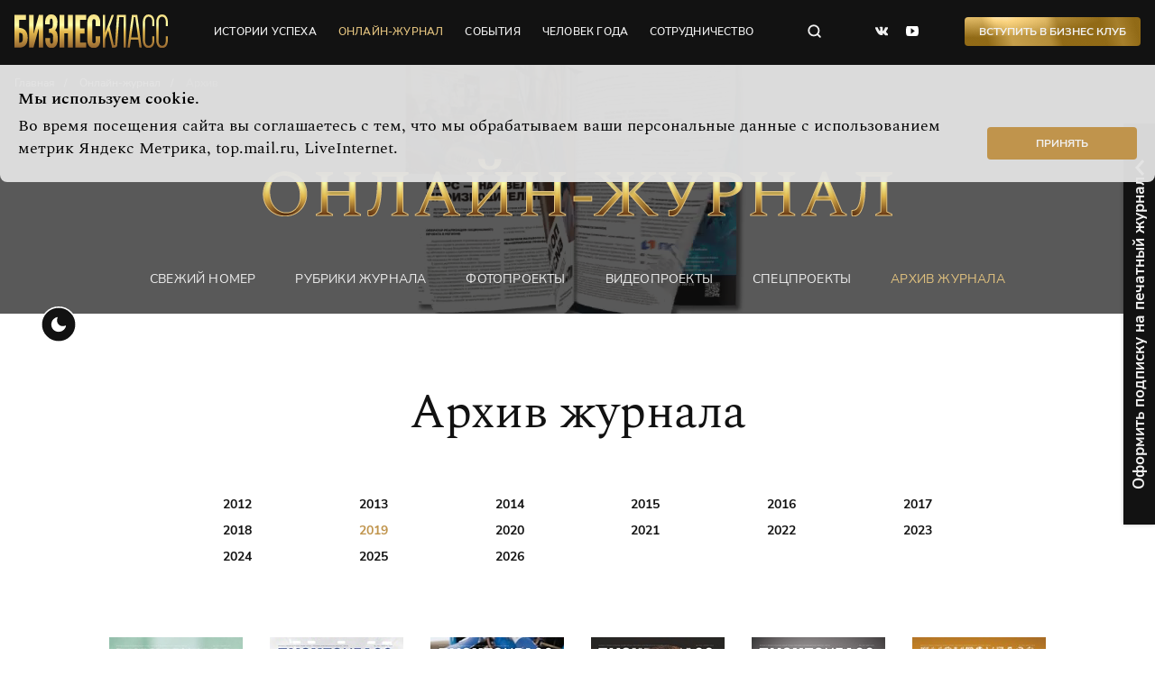

--- FILE ---
content_type: text/html; charset=utf-8
request_url: https://bk43.ru/release/archive/?year=2019&release=3658
body_size: 8699
content:


<!DOCTYPE html>
<html lang="ru">
  <head>
    <meta charset="UTF-8">
    <meta name="viewport" content="width=device-width, initial-scale=1.0">
    
        <link rel="icon" href="/media/favicon/WQdyPX5KjuY.jpg" type="image/jpg">
        <link rel="shortcut icon" href="/media/favicon/WQdyPX5KjuY.jpg" type="image/jpg">
    

    
  
    <title>Сентябрь 2019 / №9 (128)</title>
  


    
  
    <meta name="description" content="6 лет решаем вопросы, — Эдуард Сюткин, Григорий Малахов, Константин Гудин, руководители event-агентства INVITE">
  


    
  
    
      <meta name="keywords" content="Архив, журнал, Бизнес Класс, Киров">
    
  

    
    
    <meta name="twitter:image:src" content="https://bk43.ru/static/img/assets/logo.png" />
    <meta property="og:image" content="https://bk43.ru/static/img/assets/logo.png">
    
    
    

    <link rel="stylesheet" href="/static/css/style.css">

    
    <link rel="canonical" href="https://bk43.ru/release/archive/"/>
    

    
  <style>
    .lead__bg::after {
      opacity: 0.70;
    }
  </style>

  </head>
  <body>
    <noscript>
      <style>
        .center {
            padding: 10px;
            text-align: center;
            background-color: #1851c2;
            color: #fff;
            position: relative;
            z-index: 200;
        }
        
        .initialize {
            display: block;
        }
      </style>
      <div class="container-max">
        <p class="center">Ваш браузер не поддерживает javaScript. Сайт может отображаться некорректно.</p>
      </div>
    </noscript>
    <header class="header">
      <div class="header__top header-top">
        <div class="container">
          <div class="header__top-wrap">
            <div class="logo header__logo"><a class="logo__link" href="/"></a></div>
            <nav class="header-nav header__nav">
              <ul class="header-nav__list">
                
                
                
                
                <li class="header-nav__item"><a class="project-link header-nav__link" href="/rubrics/success-stories/">истории успеха </a></li>
                <li class="header-nav__item"><a class="project-link header-nav__link nav-bottom__link--active" href="/release/latest_issue/">онлайн-журнал</a></li>
                <li class="header-nav__item"><a class="project-link header-nav__link" href="/events/reports/">события</a></li>
                <li class="header-nav__item"><a class="project-link header-nav__link" href="/humanpartner/">человек года</a></li>
                <li class="header-nav__item"><a class="project-link header-nav__link" href="/cooperation/personal_brand/">сотрудничество</a></li>
              </ul>
              <button class="burger header__burger"></button>
              <button class="check-theme header__check-theme"></button>
            </nav>
            <form class="search header__search" action="/search/" autocomplete="on" method="GET">
              <input class="search__input" name="search" type="text" placeholder="Поиск по сайту" autofocus>
              <button class="search__close" type="button"></button>
              <button class="search__submit header__search" type="submit"></button>
            </form>
            <ul class="social header__social">
              <li class="social__item"><a class="social__link social__link--vk" href="https://vk.com/bk_kirov" target="_blank" rel="nofollow"></a></li>
              
              <li class="social__item"><a class="social__link social__link--yt" href="https://www.youtube.com/channel/UCJXLz5Zk8FrybsVQYj77Yzw" target="_blank" rel="nofollow"></a></li>
            </ul>
            
            <button class="button button-bg-grad header__button" data-modal-id="modal-form-business-club">Вступить в Бизнес Клуб</button> 
            
            <nav class="footer-nav">
              <ul class="footer-nav__list">
                <li class="footer-nav__item"><a class="project-link footer-nav__link" href="/events/poster/">Афиша</a></li>
                <li class="footer-nav__item"><a class="project-link footer-nav__link" href="/vacancy/">Вакансии</a></li>
                <li class="footer-nav__item"><a class="project-link footer-nav__link" href="/workers/">Сотрудники</a></li>
                <li class="footer-nav__item"><a class="project-link footer-nav__link" download href="/media/file/01af031b-b628-47a4-bfff-65617403a316.jpeg">Прайс</a></li>
                <li class="footer-nav__item"><a class="project-link footer-nav__link" download href="/media/file/Mediakit_2019.pdf">Медиакит</a></li>
                <li class="footer-nav__item"><a class="project-link footer-nav__link" href="/contacts/">Контакты</a></li>
              </ul>
              <ul class="footer-menu">
                <li class="footer-menu__item"><a class="footer-menu__link button_toggle">Оформить подписку на печатный номер</a></li>
                <li class="footer-menu__item"><a class="footer-menu__link" data-modal-id="modal-form-callback">Заказать обратный звонок</a></li>
              </ul>
            </nav>
          </div>
        </div>
        <div class="scroll-indicator__wrap">
          <div class="scroll-indicator"></div>
        </div>
      </div>

      
<div class="header__bottom"> 
    <div class="lead">
      <div class="container">
        <div class="lead__wrap">
          <ul class="breadcrumb" itemscope itemtype='http://schema.org/BreadcrumbList'>
            <li class="breadcrumb__item" itemprop='itemListElement' itemscope itemtype='http://schema.org/ListItem'>
              <a class="breadcrumb__link" itemprop='item' href="/">
                <span itemprop='name'>Главная</span>
                <meta itemprop='position' content="1" />
              </a>
            </li>
            <li class="breadcrumb__item" itemprop='itemListElement' itemscope itemtype='http://schema.org/ListItem'>
              <a class="breadcrumb__link" itemprop='item' href="/release/latest_issue/">
                <span itemprop='name'>Онлайн-журнал</span>
                <meta itemprop='position' content="2" />
              </a>
            </li>
            <li class="breadcrumb__item" itemprop='itemListElement' itemscope itemtype='http://schema.org/ListItem'>
              <a class="breadcrumb__link" itemprop='item'>
                <span itemprop='name' class="breadcrumb__item">Архив</span>
                <meta itemprop='position' content="3" />
              </a>
            </li>
          </ul>
          <div class="lead__title-wrap">
            <div class="lead__title-inner"><img src="/static/img/assets/category-online-magazine.svg" alt=""/>
            </div>
          </div>
          <ul class="nav-bottom">
            <li class="nav-bottom__item"><a class="project-link nav-bottom__link" href="/release/latest_issue/">Свежий номер </a></li>
            <li class="nav-bottom__item"><a class="project-link nav-bottom__link" href="/rubrics/">Рубрики журнала </a></li>
            <li class="nav-bottom__item"><a class="project-link nav-bottom__link" href="/photoproject/">фотопроекты </a></li>
            <li class="nav-bottom__item"><a class="project-link nav-bottom__link" href="/video-rubrics/">Видеопроекты </a></li>
            <li class="nav-bottom__item"><a class="project-link nav-bottom__link" href="/specialproject/">Спецпроекты </a></li>
            <li class="nav-bottom__item"><a class="project-link nav-bottom__link nav-bottom__link--active" href="/release/archive/">Архив журнала </a></li>
          </ul>
          
          <div class="lead__bg" style="background-image: none">
            <video loop="loop" autoplay="" muted="">
              <source src="/media/header/video/%D0%90%D0%92%D0%93%D0%A3%D0%A1%D0%A2_%D1%84%D0%BE%D0%BD_%D0%B6%D1%83%D1%80%D0%BD%D0%B0%D0%BB.mp4" type="video/mp4"/>
              <source src="https://youtu.be/w9T97fRu3qc" type="video/webm"/>
            </video>
          </div>
          
        </div>
      </div>
    </div>
  </div>


    </header>
        <div class="notifycation">
      <div class="notifycation__wrap">
        <div class="notifycation__info">
          <div class="notifycation__info-title">Мы используем cookie.</div>
          <div class="notifycation__info-text">Во время посещения сайта вы соглашаетесь с тем, что мы обрабатываем ваши персональные данные с использованием метрик Яндекс Метрика, top.mail.ru, LiveInternet.</div>
        </div>
        <button class="button notifycation__button button--middle" type="button">Принять</button>
      </div>
    </div>
    <main>
      
<div class="container">
    <h1 class="h2">Архив журнала</h1>
    <div class="magazine-number">

      <div class="filter-year">
    <div class="filter-year__grid">
        
        <a class="filter-year__link " href="?year=2012">2012</a>
        
        <a class="filter-year__link " href="?year=2013">2013</a>
        
        <a class="filter-year__link " href="?year=2014">2014</a>
        
        <a class="filter-year__link " href="?year=2015">2015</a>
        
        <a class="filter-year__link " href="?year=2016">2016</a>
        
        <a class="filter-year__link " href="?year=2017">2017</a>
        
        <a class="filter-year__link " href="?year=2018">2018</a>
        
        <a class="filter-year__link filter-year__link--active" href="?year=2019">2019</a>
        
        <a class="filter-year__link " href="?year=2020">2020</a>
        
        <a class="filter-year__link " href="?year=2021">2021</a>
        
        <a class="filter-year__link " href="?year=2022">2022</a>
        
        <a class="filter-year__link " href="?year=2023">2023</a>
        
        <a class="filter-year__link " href="?year=2024">2024</a>
        
        <a class="filter-year__link " href="?year=2025">2025</a>
        
        <a class="filter-year__link " href="?year=2026">2026</a>
        
    </div>
</div>


        <div class="magazine-cover-grid">
            
                <div class="magazine-cover-grid__item">
                    <div class="magazine-cover">
                        <a href="/release/archive/?year=2019&amp;release=3487#magazine">
                            <img class="magazine-cover__img" src="/media/filer_public_thumbnails/filer_public/e0/30/e030e104-5313-4400-807f-d73366a8b0db/oblozhka_sajt.jpg__148x194_q95_crop_subsampling-2_upscale.jpg" alt="" loading="lazy">
                        </a>
                        <div class="magazine-cover__date">Январь 2019</div>
                    </div>
                </div>
            
                <div class="magazine-cover-grid__item">
                    <div class="magazine-cover">
                        <a href="/release/archive/?year=2019&amp;release=3497#magazine">
                            <img class="magazine-cover__img" src="/media/filer_public_thumbnails/filer_public/90/ed/90ed2d17-5ca7-48fd-b269-0b768aeb95d2/oblozhka.jpg__148x194_q95_crop_subsampling-2_upscale.jpg" alt="" loading="lazy">
                        </a>
                        <div class="magazine-cover__date">Февраль 2019</div>
                    </div>
                </div>
            
                <div class="magazine-cover-grid__item">
                    <div class="magazine-cover">
                        <a href="/release/archive/?year=2019&amp;release=3515#magazine">
                            <img class="magazine-cover__img" src="/media/filer_public_thumbnails/filer_public/8f/21/8f21c6fb-ed79-4747-afef-9c231f429996/na-sajt-mart-1.jpg__148x194_q95_crop_subsampling-2_upscale.jpg" alt="" loading="lazy">
                        </a>
                        <div class="magazine-cover__date">Март 2019</div>
                    </div>
                </div>
            
                <div class="magazine-cover-grid__item">
                    <div class="magazine-cover">
                        <a href="/release/archive/?year=2019&amp;release=3554#magazine">
                            <img class="magazine-cover__img" src="/media/filer_public_thumbnails/filer_public/74/d6/74d69d8f-c1de-4988-9349-c2d5bbff4541/oblozhka-aprel.jpg__148x194_q95_crop_subsampling-2_upscale.jpg" alt="" loading="lazy">
                        </a>
                        <div class="magazine-cover__date">Апрель 2019</div>
                    </div>
                </div>
            
                <div class="magazine-cover-grid__item">
                    <div class="magazine-cover">
                        <a href="/release/archive/?year=2019&amp;release=3591#magazine">
                            <img class="magazine-cover__img" src="/media/filer_public_thumbnails/filer_public/6c/be/6cbe5fe7-a627-4748-87b0-1aead9c0e4af/oblozhka-1.jpg__148x194_q95_crop_subsampling-2_upscale.jpg" alt="" loading="lazy">
                        </a>
                        <div class="magazine-cover__date">Май 2019</div>
                    </div>
                </div>
            
                <div class="magazine-cover-grid__item">
                    <div class="magazine-cover">
                        <a href="/release/archive/?year=2019&amp;release=3612#magazine">
                            <img class="magazine-cover__img" src="/media/filer_public_thumbnails/filer_public/52/14/52140def-a8a8-47fa-9970-d0a5d94f5653/oblozhka-11.jpg__148x194_q95_crop_subsampling-2_upscale.jpg" alt="" loading="lazy">
                        </a>
                        <div class="magazine-cover__date">Июнь 2019</div>
                    </div>
                </div>
            
                <div class="magazine-cover-grid__item">
                    <div class="magazine-cover">
                        <a href="/release/archive/?year=2019&amp;release=3632#magazine">
                            <img class="magazine-cover__img" src="/media/filer_public_thumbnails/filer_public/c6/84/c684e653-696c-4d32-98e1-8bfd7c2c58e9/oblozhka1.jpg__148x194_q95_crop_subsampling-2_upscale.jpg" alt="" loading="lazy">
                        </a>
                        <div class="magazine-cover__date">Июль 2019</div>
                    </div>
                </div>
            
                <div class="magazine-cover-grid__item">
                    <div class="magazine-cover">
                        <a href="/release/archive/?year=2019&amp;release=3646#magazine">
                            <img class="magazine-cover__img" src="/media/filer_public_thumbnails/filer_public/08/bd/08bd4d75-e96f-405e-83ae-353c936ba93c/oblozhka2.jpg__148x194_q95_crop_subsampling-2_upscale.jpg" alt="" loading="lazy">
                        </a>
                        <div class="magazine-cover__date">Август 2019</div>
                    </div>
                </div>
            
                <div class="magazine-cover-grid__item">
                    <div class="magazine-cover">
                        <a href="/release/archive/?year=2019&amp;release=3658#magazine">
                            <img class="magazine-cover__img" src="/media/filer_public_thumbnails/filer_public/66/0c/660ccabf-4223-40f5-a24b-30138ca7bea5/oblozhka_sajt.jpg__148x194_q95_crop_subsampling-2_upscale.jpg" alt="" loading="lazy">
                        </a>
                        <div class="magazine-cover__date">Сентябрь 2019</div>
                    </div>
                </div>
            
                <div class="magazine-cover-grid__item">
                    <div class="magazine-cover">
                        <a href="/release/archive/?year=2019&amp;release=3680#magazine">
                            <img class="magazine-cover__img" src="/media/filer_public_thumbnails/filer_public/a6/e6/a6e69275-9b1d-43e3-ac00-00110d8cf0e6/oblozhka-1.jpg__148x194_q95_crop_subsampling-2_upscale.jpg" alt="" loading="lazy">
                        </a>
                        <div class="magazine-cover__date">Октябрь 2019</div>
                    </div>
                </div>
            
                <div class="magazine-cover-grid__item">
                    <div class="magazine-cover">
                        <a href="/release/archive/?year=2019&amp;release=3704#magazine">
                            <img class="magazine-cover__img" src="/media/filer_public_thumbnails/filer_public/0c/c4/0cc43e19-3ead-4afc-9334-cd074d42b107/oblozhka.jpg__148x194_q95_crop_subsampling-2_upscale.jpg" alt="" loading="lazy">
                        </a>
                        <div class="magazine-cover__date">Ноябрь 2019</div>
                    </div>
                </div>
            
                <div class="magazine-cover-grid__item">
                    <div class="magazine-cover">
                        <a href="/release/archive/?year=2019&amp;release=3727#magazine">
                            <img class="magazine-cover__img" src="/media/filer_public_thumbnails/filer_public/12/df/12df0ba7-7272-4f96-9803-ccbb9e79648b/oblozhka.jpg__148x194_q95_crop_subsampling-2_upscale.jpg" alt="" loading="lazy">
                        </a>
                        <div class="magazine-cover__date">Декабрь 2019</div>
                    </div>
                </div>
            
                <div class="magazine-cover-grid__item">
                    <div class="magazine-cover">
                        <a href="/release/archive/?year=2019&amp;release=8#magazine">
                            <img class="magazine-cover__img" src="/media/filer_public_thumbnails/filer_public/5a/ba/5abab722-b7ea-4f76-8d12-8781cba0d8a1/oblozha-1__ekskliuziv.jpg__148x194_q95_crop_subject_location-1656%2C1500_subsampling-2_upscale.jpg" alt="" loading="lazy">
                        </a>
                        <div class="magazine-cover__date">Декабрь 2019</div>
                    </div>
                </div>
            
        </div>
        <div id="magazine">  
          <h1>Сентябрь 2019</h1>
          <div class="magazine-number__grid">

              <div class="magazine-number__left">
                  <div class="magazine-number__cover">
                    <img class="magazine-number__cover-img" src="/media/filer_public_thumbnails/filer_public/66/0c/660ccabf-4223-40f5-a24b-30138ca7bea5/oblozhka_sajt.jpg__380x0_q95_crop_subsampling-2_upscale.jpg">
                    <a class="magazine-number__cover-zoom" href="/media/filer_public_thumbnails/filer_public/66/0c/660ccabf-4223-40f5-a24b-30138ca7bea5/oblozhka_sajt.jpg__709x0_q95_crop_subsampling-2_upscale.jpg" data-fancybox></a>
                    
                    
                    <a class="magazine-number__link-download" href="/media/filer_public/fe/b3/feb31c70-db4a-46f5-8f78-e87b05a45de4/sentiabr_2019.pdf" target="_blank"> 
                      <span class="visually-hidden">Скачать в PDF</span>
                    </a>
                    
                  </div>
                  
                  
                  <a class="button button-bg-grad button--big magazine-number__button-show" href="/media/filer_public/fe/b3/feb31c70-db4a-46f5-8f78-e87b05a45de4/sentiabr_2019.pdf" target="_blank" rel="nofollow">Смотреть</a>
                  
              </div>

              <div class="magazine-number__right">
                  <h3 class="magazine-number__title">Статьи из номера</h3>
                  <div class="magazine-number__post-list">
                  <section class="post-list undefined">
                      





<article class="post-list__item post-list__item--image">
  <div class="post-list__data-top"> 
    <a class="post-list__tag" href="/rubrics/rubrics_list/razmyishleniya/">Размышления</a>
    <time class="post-list__time">20 сентября 2019</time>
  </div>
  <a class="post-list__link" href="/rubrics/article/zhenskie-pretenzii-uhodyat-kak-v-pesok/">
    <div class="post-list__img-wrap">
      <img class="post-list__img" src="/media/filer_public_thumbnails/filer_public/74/3e/743e0d9e-00f5-47c0-96f6-d8a94aca415f/5645645.jpg__90x90_q95_crop_subsampling-2_upscale.jpg" alt=""/></div>
    <div class="post-list__data">
      <h3 class="post-list__head">Женские претензии уходят как в песок<span class="post-list__age">(0+)</span></h3>
      
    </div>
  </a>
</article>

<article class="post-list__item post-list__item--image">
  <div class="post-list__data-top"> 
    <a class="post-list__tag" href="/rubrics/rubrics_list/interer/">Интерьер</a>
    <time class="post-list__time">20 сентября 2019</time>
  </div>
  <a class="post-list__link" href="/rubrics/article/naedine-s-prirodoj/">
    <div class="post-list__img-wrap">
      <img class="post-list__img" src="/media/filer_public_thumbnails/filer_public/8a/05/8a052843-b7a2-4c3e-9ba0-c0a9fc238336/ava-evrokamen.jpg__90x90_q95_crop_subsampling-2_upscale.jpg" alt=""/></div>
    <div class="post-list__data">
      <h3 class="post-list__head">Наедине с природой<span class="post-list__age">(0+)</span></h3>
      
    </div>
  </a>
</article>

<article class="post-list__item post-list__item--image">
  <div class="post-list__data-top"> 
    <a class="post-list__tag" href="/rubrics/rubrics_list/kollektsiya/">Коллекция</a>
    <time class="post-list__time">20 сентября 2019</time>
  </div>
  <a class="post-list__link" href="/rubrics/article/za-kazhdym-znakom-lyudi/">
    <div class="post-list__img-wrap">
      <img class="post-list__img" src="/media/filer_public_thumbnails/filer_public/e5/e4/e5e40ef6-9957-407f-be9b-9a8c75d94bd3/5674.jpg__90x90_q95_crop_subsampling-2_upscale.jpg" alt=""/></div>
    <div class="post-list__data">
      <h3 class="post-list__head">За каждым знаком —  люди<span class="post-list__age">(0+)</span></h3>
      
    </div>
  </a>
</article>

<article class="post-list__item post-list__item--image">
  <div class="post-list__data-top"> 
    <a class="post-list__tag" href="/rubrics/rubrics_list/nastroenie/">Настроение</a>
    <time class="post-list__time">20 сентября 2019</time>
  </div>
  <a class="post-list__link" href="/rubrics/article/rodilsya-v-god-tigra-i-chuvstvuyu-sebya-im/">
    <div class="post-list__img-wrap">
      <img class="post-list__img" src="/media/filer_public_thumbnails/filer_public/86/1f/861f6fe0-9d7c-419b-859c-c5a441a54dcf/avavavavavv.jpg__90x90_q95_crop_subsampling-2_upscale.jpg" alt=""/></div>
    <div class="post-list__data">
      <h3 class="post-list__head">Родился в год тигра и чувствую себя им<span class="post-list__age">(0+)</span></h3>
      
    </div>
  </a>
</article>

<article class="post-list__item post-list__item--image">
  <div class="post-list__data-top"> 
    <a class="post-list__tag" href="/rubrics/rubrics_list/istoriya-uspeha/">История успеха</a>
    <time class="post-list__time">20 сентября 2019</time>
  </div>
  <a class="post-list__link" href="/rubrics/article/esli-mozhesh-ne-zanimatsya-iventami-ne-zanimajsya/">
    <div class="post-list__img-wrap">
      <img class="post-list__img" src="/media/filer_public_thumbnails/filer_public/70/29/70297ca8-143b-4781-bcc6-7d51711e5968/11111.jpg__90x90_q95_crop_subject_location-432%2C111_subsampling-2_upscale.jpg" alt=""/></div>
    <div class="post-list__data">
      <h3 class="post-list__head">Если можешь не заниматься ивентами —  не занимайся!<span class="post-list__age">(0+)</span></h3>
      
      <div class="post-list__text">Эдуард Сюткин, Григорий Малахов и Константин Гудин, агентство Invite</div>
      
    </div>
  </a>
</article>





                  </section>
                  </div>
              </div>
          </div>
        </div>
    </div>
</div>

      <div class="subscription">
    <div class="subscription__wrap">
        <div class="subscription__button button_toggle">Оформить подписку на печатный журнал</div>
        <div class="subscription__form">
            <form class="form-modal form-subscription" method="POST" action="/forms/form_subscription/">
                <input type="hidden" name="csrfmiddlewaretoken" value="h0nxLZSSUJzeISGqsDFE3cqQLGpXwa6JGBxQp3LEcbkNMW2P9nTjHkVNLp8xY1jf">
                <div class="form-subscription__title">Подписка на печатный журнал</div>
                <div class="form-subscription__subtitle">Бесплатную подписку можно оформить только первому лицу компании</div>
                <div class="form-subscription__fields">
                <div class="form-subscription__row">
                    <div class="project-input">
                    <label class="project-input__label"><span class="project-input__placeholder">Ваше имя</span>
                        <input class="project-input__field" type="text" name="name" placeholder="Ваше имя" value="" required="required"/><span class="project-input__border"></span>
                    </label>
                    </div>
                    <div class="project-input">
                    <label class="project-input__label"><span class="project-input__placeholder">Компания</span>
                        <input class="project-input__field" type="text" name="company" placeholder="Компания" value="" required="required"/><span class="project-input__border"></span>
                    </label>
                    </div>
                </div>
                <div class="form-subscription__row">
                    <div class="project-input">
                    <label class="project-input__label"><span class="project-input__placeholder">E-mail</span>
                        <input class="project-input__field" type="email" name="email" placeholder="E-mail" value="" required="required"/><span class="project-input__border"></span>
                    </label>
                    </div>
                    <div class="project-input">
                    <label class="project-input__label"><span class="project-input__placeholder">Адрес компании</span>
                        <input class="project-input__field" type="text" name="address" placeholder="Адрес компании" value="" required="required"/><span class="project-input__border"></span>
                    </label>
                    </div>
                </div>
                <div class="form-subscription__row">
                    <div class="project-input">
                    <label class="project-input__label"><span class="project-input__placeholder">Телефон</span>
                        <input class="project-input__field" type="text" name="phone" placeholder="Телефон" value="" required="required"/><span class="project-input__border"></span>
                    </label>
                    </div>
                    <div class="project-input">
                        <label class="project-input__label"><span class="project-input__placeholder">Должность</span>
                            <input class="project-input__field" type="text" name="own" placeholder="Должность" value="" required="required"/><span class="project-input__border"></span>
                        </label>
                    </div>
                </div>
                <div class="form-subscription__row">
                    <label class="project-checkbox">
                    <input type="checkbox" checked value="agree" required><span><a class="link-agree" href="/rubrics/article/soglasie-na-obrabotku-personalnyh-dannyh-dlya-formy-obratnoj-svyazi-na-sajt/" target="_blank">Согласен</a> предоставить персональные данные.</span>
                    </label>
                    <div class="form-call-back__button">
                    <button class="button button-border-grad-dull" type="submit">подписаться</button>
                    </div>
                </div>
                </div>
            </form>
        </div>
    </div>
</div>
    </main>
    <footer class="footer">
      <div class="container">
        <div class="footer__wrap">
          <div class="footer__col">
            <div class="logo footer__logo">
              <a class="logo__link" href="/"></a>
            </div>
            <span class="copyright footer__copyright">© ООО «Бизнес Класс», 2022</span>
          </div>
          <div class="footer__col">
            <nav class="footer-nav footer__nav">
              <ul class="footer-nav__list footer__nav-list">
                <li class="footer-nav__item"><a class="project-link footer-nav__link" href="/events/poster/">Афиша</a></li>
                <li class="footer-nav__item"><a class="project-link footer-nav__link" download href="/media/file/Mediakit_2019.pdf">Медиакит</a></li>
                <li class="footer-nav__item"><a class="project-link footer-nav__link" href="/vacancy/">Вакансии</a></li>
                <li class="footer-nav__item"><a class="project-link footer-nav__link button_toggle">Оформить подписку</a></li>
                <li class="footer-nav__item"><a class="project-link footer-nav__link" href="/workers/">Сотрудники</a></li>
                <li class="footer-nav__item"><a class="project-link footer-nav__link" download href="/media/file/01af031b-b628-47a4-bfff-65617403a316.jpeg">Прайс</a></li>
                <li class="footer-nav__item"><a class="project-link footer-nav__link" href="/contacts/">Контакты</a></li>
                <li class="footer-nav__item"><a class="project-link footer-nav__link" data-modal-id="modal-form-callback">Заказать обратный звонок</a></li>
              </ul>
              <ul class="footer-menu">
                <li class="footer-menu__item"><a class="footer-menu__link" href="/confidential/">Политика обработки персональных данных</a></li>
                <li class="footer-menu__item"><a class="footer-menu__link" href="/agreement/">Пользовательское соглашение</a></li>
                <li class="footer-menu__item"><a class="footer-menu__link" href="mailto:support@bk43.ru">По техническим вопросам:<span> support@bk43.ru</span></a></li>
              </ul>
            </nav>
          </div>
          <div class="footer__col">
            <ul class="social footer__social">
              <li class="social__item"><a class="social__link social__link--vk" href="https://vk.com/bk_kirov" target="_blank" rel="nofollow"></a></li>
              
              <li class="social__item"><a class="social__link social__link--yt" href="https://www.youtube.com/channel/UCJXLz5Zk8FrybsVQYj77Yzw" target="_blank" rel="nofollow"></a></li>
            </ul>
            <div class="contact-phone footer__contact-phone">
              <span class="contact-phone__text">Контактный телефон</span>
              <a class="contact-phone__link" href="tel:+78332576806">8 (8332) 57-68-06</a>
            </div>
          </div>
        </div>
      </div>
    </footer>

    <div class="modal" id="modal-form-business-club"> 
  <div class="modal__inner">
    <button class="modal__close"></button>
    <form class="form-modal form-call-back form-call-back--white" method="POST" action="/forms/form_busines_club/">
      <input type="hidden" name="csrfmiddlewaretoken" value="h0nxLZSSUJzeISGqsDFE3cqQLGpXwa6JGBxQp3LEcbkNMW2P9nTjHkVNLp8xY1jf">
      <div class="form-call-back__col">
        <div class="form-call-back__title">Бизнес Клуб. Объединяем успешных людей города</div>
        <div class="form-call-back__descr">Заполните заявку, чтобы вступить в Бизнес Клуб</div>
        <div class="form-call-back__send">
          <label class="project-checkbox">
            <input type="checkbox" value="agree" checked required><span><a class="link-agree" href="/rubrics/article/soglasie-na-obrabotku-personalnyh-dannyh-dlya-formy-obratnoj-svyazi-na-sajt/" target="_blank">Согласен</a> предоставить персональные данные.</span>
          </label>
          <div class="form-call-back__button">
            <button class="button-border-grad-dull form-call-back__submit" type="submit">Отправить запрос</button>
          </div>
        </div>
      </div>
      <div class="form-call-back__col">
        <div class="form-call-back__item">
          <div class="project-input">
            <label class="project-input__label">
              <span class="project-input__placeholder">Ваше имя</span>
              <input class="project-input__field" type="text" name="name" placeholder="Ваше имя" value="" required/>
              <span class="project-input__border"></span>
            </label>
          </div>
        </div>
        <div class="form-call-back__item">
          <div class="project-input">
            <label class="project-input__label">
              <span class="project-input__placeholder">Телефон</span>
              <input class="project-input__field" type="phone" name="phone" placeholder="Телефон" value="" required/>
              <span class="project-input__border"></span>
            </label>
          </div>
        </div>
        <div class="form-call-back__item">
          <div class="project-input">
            <label class="project-input__label">
              <span class="project-input__placeholder">E-mail</span>
              <input class="project-input__field" type="email" name="email" placeholder="E-mail" value="" required/>
              <span class="project-input__border"></span>
            </label>
          </div>
        </div>
        <div class="form-call-back__item">
          <div class="project-input">
            <label class="project-input__label">
              <span class="project-input__placeholder">Компания</span>
              <input class="project-input__field" type="text" name="company" placeholder="Компания" value="" required/>
              <span class="project-input__border"></span>
            </label>
          </div>
        </div>
        <div class="form-call-back__item">
          <div class="project-input">
            <label class="project-input__label">
              <span class="project-input__placeholder">Должность</span>
              <input class="project-input__field" type="text" name="own" placeholder="Должность" value="" required/>
              <span class="project-input__border"></span>
            </label>
          </div>
        </div>
      </div>
    </form>
  </div>
</div>
    <div class="modal" id="modal-form-callback"> 
  <div class="modal__inner">
    <button class="modal__close"></button>
    <form class="form-call-back form-call-back--white" method="POST" action="/forms/form_callback/">
      <input type="hidden" name="csrfmiddlewaretoken" value="h0nxLZSSUJzeISGqsDFE3cqQLGpXwa6JGBxQp3LEcbkNMW2P9nTjHkVNLp8xY1jf">
      <div class="form-call-back__col">
        <div class="form-call-back__title">Заказать обратный звонок</div>
        <div class="form-call-back__descr">Заполните форму, и мы перезвоним Вам в ближайшее рабочее время</div>
        <div class="form-call-back__send">
          <label class="project-checkbox">
            <input type="checkbox" value="agree" checked required><span>Согласен предоставить персональные данные.</span>
          </label>
          <div class="form-call-back__button">
            <button class="button-border-grad-dull form-call-back__submit" type="submit">Отправить запрос</button>
          </div>
        </div>
      </div>
      <div class="form-call-back__col">
        <div class="form-call-back__item">
          <div class="project-input">
            <label class="project-input__label">
              <span class="project-input__placeholder">Ваше имя</span>
              <input class="project-input__field" type="text" name="name" placeholder="Ваше имя" value="" required/>
              <span class="project-input__border"></span>
            </label>
          </div>
        </div>
        <div class="form-call-back__item">
          <div class="project-input">
            <label class="project-input__label">
              <span class="project-input__placeholder">Должность</span>
              <input class="project-input__field" type="text" name="own" placeholder="Должность" value="" required/>
              <span class="project-input__border"></span>
            </label>
          </div>
        </div>
        <div class="form-call-back__item">
          <div class="project-input">
            <label class="project-input__label">
              <span class="project-input__placeholder">Телефон</span>
              <input class="project-input__field" type="text" name="phone" placeholder="Телефон" value="" required/>
              <span class="project-input__border"></span>
            </label>
          </div>
        </div>
        <div class="form-call-back__item">
          <div class="project-input">
            <label class="project-input__label">
              <span class="project-input__placeholder">Компания</span>
              <input class="project-input__field" type="text" name="company" placeholder="Компания" value="" required/>
              <span class="project-input__border"></span>
            </label>
          </div>
        </div>
      </div>
    </form>
  </div>
</div>

    
      <!-- Yandex.Metrika counter -->
<script type="text/javascript" >
   (function(m,e,t,r,i,k,a){m[i]=m[i]||function(){(m[i].a=m[i].a||[]).push(arguments)};
   m[i].l=1*new Date();k=e.createElement(t),a=e.getElementsByTagName(t)[0],k.async=1,k.src=r,a.parentNode.insertBefore(k,a)})
   (window, document, "script", "https://mc.yandex.ru/metrika/tag.js", "ym");

   ym(20358700, "init", {
        clickmap:true,
        trackLinks:true,
        accurateTrackBounce:true,
        webvisor:true
   });
</script>
<noscript><div><img src="https://mc.yandex.ru/watch/20358700" style="position:absolute; left:-9999px;" alt="" /></div></noscript>
<!-- /Yandex.Metrika counter -->

<!--LiveInternet counter--><a href="https://www.liveinternet.ru/click"
target="_blank" style="font-size: 0;"><img id="licntAC69" width="0" height="0" style="border:0" 
title="LiveInternet"
src="[data-uri]"
alt=""/></a><script>(function(d,s){d.getElementById("licntAC69").src=
"https://counter.yadro.ru/hit?t44.6;r"+escape(d.referrer)+
((typeof(s)=="undefined")?"":";s"+s.width+"*"+s.height+"*"+
(s.colorDepth?s.colorDepth:s.pixelDepth))+";u"+escape(d.URL)+
";h"+escape(d.title.substring(0,150))+";"+Math.random()})
(document,screen)</script><!--/LiveInternet-->

<!-- Rating Mail.ru counter -->
<script type="text/javascript">
var _tmr = window._tmr || (window._tmr = []);
_tmr.push({id: "3257462", type: "pageView", start: (new Date()).getTime()});
(function (d, w, id) {
  if (d.getElementById(id)) return;
  var ts = d.createElement("script"); ts.type = "text/javascript"; ts.async = true; ts.id = id;
  ts.src = "https://top-fwz1.mail.ru/js/code.js";
  var f = function () {var s = d.getElementsByTagName("script")[0]; s.parentNode.insertBefore(ts, s);};
  if (w.opera == "[object Opera]") { d.addEventListener("DOMContentLoaded", f, false); } else { f(); }
})(document, window, "topmailru-code");
</script><noscript><div>
<img src="https://top-fwz1.mail.ru/counter?id=3257462;js=na" style="border:0;position:absolute;left:-9999px;" alt="Top.Mail.Ru" />
</div></noscript>
<!-- //Rating Mail.ru counter -->
    

    

      <script src="/static/js/vendor/jquery.min.js"></script>
      <script src="/static/js/vendor/slick/slick.min.js"></script>
      <script src="/static/js/vendor/fancybox/jquery.fancybox.min.js"></script>
      <script src="/static/js/main.js"></script>
    
<script src="/static/el-pagination/js/el-pagination.js"></script>
<script>
    $.endlessPaginate();
</script>

    
  </body>
</html>

--- FILE ---
content_type: image/svg+xml
request_url: https://bk43.ru/static/img/assets/icon-download.svg
body_size: 223
content:
<svg width="24" height="24" viewBox="0 0 24 24" fill="none" xmlns="http://www.w3.org/2000/svg">
<path d="M19.7137 14.5723V18.0008C19.7137 18.4555 19.5331 18.8915 19.2116 19.213C18.8901 19.5345 18.4541 19.7151 17.9994 19.7151H5.99944C5.54479 19.7151 5.10875 19.5345 4.78726 19.213C4.46577 18.8915 4.28516 18.4555 4.28516 18.0008V14.5723" stroke="#C0944C" stroke-width="1.5" stroke-linecap="round" stroke-linejoin="round"/>
<path d="M7.71484 10.2852L12.0006 14.5709L16.2863 10.2852" stroke="#C0944C" stroke-width="1.5" stroke-linecap="round" stroke-linejoin="round"/>
<path d="M12 14.5709V4.28516" stroke="#C0944C" stroke-width="1.5" stroke-linecap="round" stroke-linejoin="round"/>
</svg>


--- FILE ---
content_type: image/svg+xml
request_url: https://bk43.ru/static/img/assets/icon-zoom.svg
body_size: 136
content:
<svg width="18" height="18" viewBox="0 0 18 18" fill="none" xmlns="http://www.w3.org/2000/svg">
<path d="M17 17L13.1329 13.1329M15.2238 8.11192C15.2238 12.0397 12.0397 15.2238 8.11192 15.2238C4.18412 15.2238 1 12.0397 1 8.11192C1 4.18412 4.18412 1 8.11192 1C12.0397 1 15.2238 4.18412 15.2238 8.11192Z" stroke="#F1F1F1" stroke-width="1.5" stroke-linecap="round" stroke-linejoin="round"/>
</svg>


--- FILE ---
content_type: image/svg+xml
request_url: https://bk43.ru/static/img/assets/icon-moon.svg
body_size: 279
content:
<svg width="25" height="25" viewBox="0 0 25 25" fill="none" xmlns="http://www.w3.org/2000/svg">
<circle cx="12.5" cy="12.5" r="12" fill="#121212" stroke="white"/>
<path d="M17.1631 13.2489C17.4037 13.1359 17.6604 13.3729 17.5933 13.6303C17.3643 14.5067 16.9144 15.3409 16.2217 16.0336C14.1647 18.0906 10.874 18.1336 8.87025 16.1299C6.8665 14.1261 6.91025 10.8346 8.96723 8.77766C9.65994 8.08496 10.4934 7.63506 11.3706 7.4061C11.628 7.33902 11.8642 7.59568 11.7519 7.83631C11.0213 9.396 11.2612 11.2641 12.4986 12.5015C13.7352 13.7396 15.6034 13.9795 17.1631 13.2489Z" fill="white"/>
</svg>


--- FILE ---
content_type: image/svg+xml
request_url: https://bk43.ru/static/img/assets/icon-burger.svg
body_size: 65
content:
<svg width="18" height="12" viewBox="0 0 18 12" fill="none" xmlns="http://www.w3.org/2000/svg">
<path d="M0 0H18V2H0V0ZM0 5H18V7H0V5ZM0 10H18V12H0V10Z" fill="#F1F1F1"/>
</svg>
